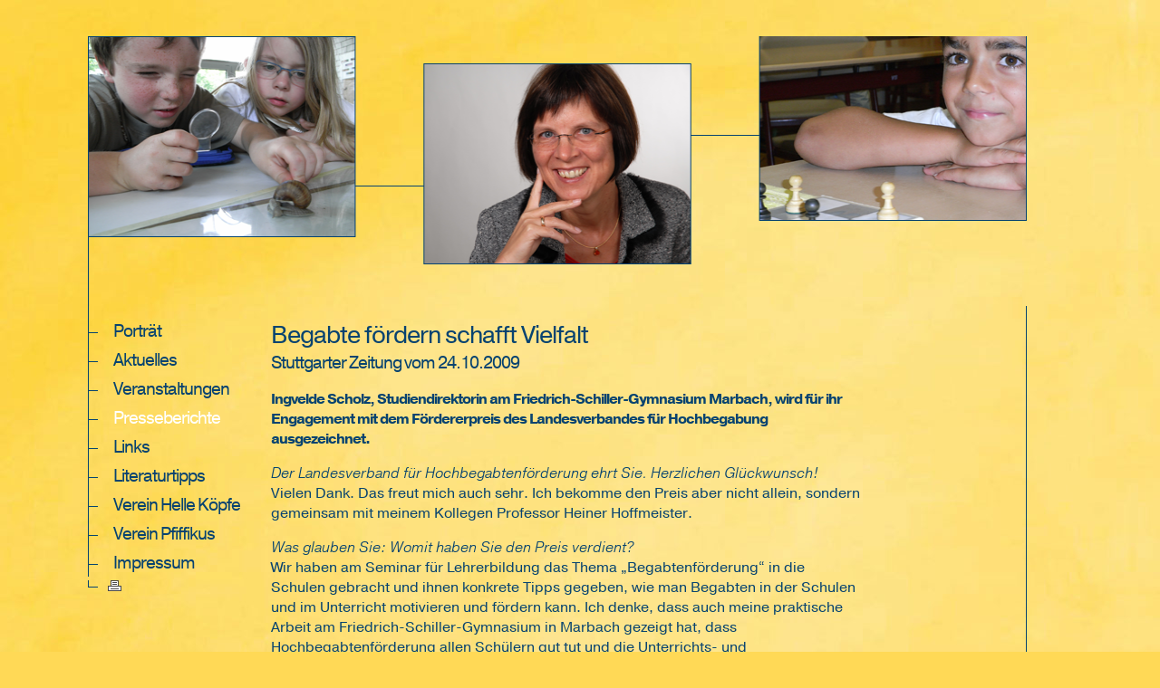

--- FILE ---
content_type: text/html
request_url: https://www.ingvelde-scholz.de/cms.asp?AE=0&IDN=65&Plugin=&H=%27337%27&T=0
body_size: 6387
content:


<!DOCTYPE HTML PUBLIC "-//W3C//DTD HTML 4.01 Transitional//EN">
<html>
<head>
  <!-- Script für Einbettung von pragmatica-web-->
	<script type="text/javascript" src="//use.typekit.net/ezt2mmp.js"></script>
	<script type="text/javascript">try{Typekit.load();}catch(e){}</script>
<title>Ingvelde Scholz</title>
<meta http-equiv="Content-Type" content="text/html; CHARSET=iso-8859-1">
	
<meta name="Robots" content="index, follow"><meta name="Language" content="deutsch, de"><meta name="Keywords" content="Ingvelde Scholz, Hochbegabtenförderung, Verein Helle Köpfe"><meta name="Description" content="Ingvelde Scholz engagiert sich in der Förderung hochbegabter Kinder."><meta name="Author" content="Ingvelde Scholz"><meta name="Publisher" content="Ingvelde Scholz"><meta name="Distribution" content="global"><meta name="RevisitAfter" content="10 days"><style type="text/css">
<!--
#InlineBanner{position : absolute;top : 250px;left : 400px;z-index : 5;visibility : visible;border : 1px solid Black;Background-color : #FFFFFF;}
#InlineBannerContent{padding : 7px 7px 7px 7px;}
.Basic10{font-size : 12pt;color : #074370;}
.Basic10Fett{font-size : 12pt;color : #074370;font-weight : Bold;}
.Basic12Fett{font-size : 14pt;color : #074370;font-weight : bold;}
.Basic8{font-size : 10pt;color : #074370;}
.Basic8fett{font-size : 10pt;color : #074370;font-weight : bold;}
.Basic8FettOrange{font-size : 10pt;font-weight : bold;color : #F8A10A;}
.Basic8Weiss{font-size : 10pt;color : #ffffff;}
.Basic9{font-size : 12pt;color : #074370;}
.Basic9Fett{font-size : 12pt;color : #074370;letter-spacing : -1px;font-weight : bold;}
.Basic9Weiss{font-size : 12pt;color : #FFFFFF;}
.FloatClear{clear : both;}
.FloatLeft{float : left;margin : 0em 1em 0em 0em;padding : 3px 0 0 0;}
.FloatRight{float : right;margin : 0em 0em 1em 0em;padding : 3px 0 0 0;}
.HeaderDetail{font-size : 14pt;color : #074370;}
.inputNoFormat{border : none;background-color : none;color : none;}
.MainHeader{font-size : 20pt;color : #074370;letter-spacing : -1px;}
.SubHeader{font-size : 14pt;color : #074370;letter-spacing : -1px;}
.TopHeader{font-size : 14pt;color : #074370;letter-spacing : -1px;}
a{text-decoration : underline;font-size : 12pt;color : #074370;}
A.Navi8Aktuell{text-decoration : none;font-size : 8pt;font-weight : bold;color : #ffffff;}
A.Navi8Aktuell:Hover{color : #ffffff;}
A.Navi8Normal{text-decoration : none;font-size : 8pt;font-weight : bold;color : #074370;}
A.Navi8Normal:Hover{color : #ffffff;}
A.NaviAktuell0{text-decoration : none;font-size : 14pt;font-weight : 500;color : #ffffff;letter-spacing : -1px;font-style : normal;}
A.NaviAktuell0:Hover{color : #FFFFFF;}
A.NaviAktuell1{text-decoration : none;font-size : 13pt;color : #FFFFFF;font-style : normal;font-weight : 500;}
A.NaviAktuell1:Hover{color : #ffffff;}
A.NaviAktuell2{text-decoration : none;font-size : 12pt;color : #ffffff;font-weight : bold;letter-spacing : -1px;}
A.NaviAktuell2:Hover{color : #ffffff;}
A.NaviNormal0{text-decoration : none;font-size : 14pt;color : #074370;font-weight : 500;font-style : normal;letter-spacing : -1px;}
A.NaviNormal0:Hover{color : #ffffff;}
A.NaviNormal1{text-decoration : none;font-size : 13pt;color : #074370;letter-spacing : -1px;font-style : normal;font-weight : 500;}
A.NaviNormal1:Hover{color : #ffffff;}
A.NaviNormal2{text-decoration : none;font-size : 9pt;color : #074370;}
A.NaviNormal2:Hover{color : #ffffff;}
a:hover{background : transparent;color : #074370;text-decoration : none;}
body{font-family : pragmatica-web, sans-serif;font-size : 12pt;color : #074370;font-style : normal;font-weight : 300;}
input{border : 1px solid #074370;color : #074370;font-size : 12pt;}
select{border : 1px solid #074370;color : #074370;font-size : 12pt;}
textarea{border : 1px solid #074370;color : #074370;font-size : 12pt;}
-->
</style>
<script language="JavaScript">
<!--
function MM_preloadImages() { //v3.0
  var d=document; if(d.images){ if(!d.MM_p) d.MM_p=new Array();
	var i,j=d.MM_p.length,a=MM_preloadImages.arguments; for(i=0; i<a.length; i++)
	if (a[i].indexOf("#")!=0){ d.MM_p[j]=new Image; d.MM_p[j++].src=a[i];}}
}

function MM_swapImgRestore() { //v3.0
if(isloaded==1)	{
  var i,x,a=document.MM_sr; for(i=0;a&&i<a.length&&(x=a[i])&&x.oSrc;i++) x.src=x.oSrc;
  }
}

function MM_swapImage() { //v3.0
if(isloaded==1)	{
  var i,j=0,x,a=MM_swapImage.arguments; document.MM_sr=new Array; for(i=0;i<(a.length-2);i+=3)
   if ((x=MM_findObj(a[i]))!=null){document.MM_sr[j++]=x; if(!x.oSrc) x.oSrc=x.src; x.src=a[i+2];}
   }
}

function MM_findObj(n, d) { //v4.0
  var p,i,x;  if(!d) d=document; if((p=n.indexOf("?"))>0&&parent.frames.length) {
	d=parent.frames[n.substring(p+1)].document; n=n.substring(0,p);}
  if(!(x=d[n])&&d.all) x=d.all[n]; for (i=0;!x&&i<d.forms.length;i++) x=d.forms[i][n];
  for(i=0;!x&&d.layers&&i<d.layers.length;i++) x=MM_findObj(n,d.layers[i].document);
  if(!x && document.getElementById) x=document.getElementById(n); return x;
}

function MM_reloadPage(init) {  //reloads the window if Nav4 resized
  if (init==true) with (navigator) {if ((appName=="Netscape")&&(parseInt(appVersion)==4)) {
	document.MM_pgW=innerWidth; document.MM_pgH=innerHeight; onresize=MM_reloadPage; }}
  else if (innerWidth!=document.MM_pgW || innerHeight!=document.MM_pgH) location.reload();
}
MM_reloadPage(true);

function wop(A)	{
	f = window.open(A, "Bild1", "left=100,top=100,width=" + screen.width-150 + ",height=" + screen.height - 150 + ",hotkeys=no,resizable=yes,scrollbars=yes,menubar=yes,toolbar=yes");
	f.focus();
	}
// -->
</script>
</head>

	<body background="images/HG.jpg" style="background-repeat: repeat-y;" bgcolor="#ffd956" leftmargin="0" topmargin="0" marginwidth="0" marginheight="0">
<div style="position:relative; width:1087px; left:-40px; top:0px; z-index: 1; margin: 0 auto;">
<!-- Head -->
<table width="1087" border="0" cellspacing="0" cellpadding="0">
	<tr>
	    <td colspan="3" width="1087" align="left" valign="top"><img src="images/tools/spacer.gif" alt="" width="20" height="40" border="0"></td>
	</tr>
	<tr>
	    <td width="20"><img src="images/tools/spacer.gif" alt="" width="20" height="1" border="0"></td>
		<td width="20" align="left" valign="top"><img src="images/tools/spacer.gif" alt="" width="20" height="10" border="0"></td>
		<td width="1047"  align="left" valign="top"><img src="images/Head.png" alt="" width="1036" height="298" border="0"></td>
	</tr>
</table>

<!-- Beginn Contentbereich -->
<table width="1087" border="0" cellspacing="0" cellpadding="0">
	<tr>
		<td width="20"><img src="images/tools/spacer.gif" alt="" width="20" height="1" border="0"></td>
		<td width="20" align="left" valign="top"><img src="images/tools/spacer.gif" alt="" width="20" height="10" border="0"></td>
		<td width="181" align="left" valign="top">
				

<table width="161" border="0" cellspacing="0" cellpadding="0">
	<tr>
		<td width="1" align="left" valign="top" class="Basic9" bgcolor="#074370"><img src="images/tools/spacer.gif" alt="" width="1" height="11" border="0"></td>
		<td width="160" align="left" valign="top" class="Basic9"><img src="images/tools/spacer.gif" alt="" width="160" height="1" border="0"></td>
	</tr>
	</table>

<table width="161" border="0" cellspacing="0" cellpadding="0">
	<tr>
		<td width="1" align="left" valign="top" class="Basic9" bgcolor="#074370"><img src="images/tools/spacer.gif" alt="" width="1" height="10" border="0"></td>
		<td width="160" align="left" valign="top" class="Basic9">
			<table width="181" border="0" cellspacing="0" cellpadding="0"><tr><td align="left" width="181" height="2" valign="top" class="Basic9"><img src="images/tools/Spacer.gif" alt="" width="181" height="2" border="0"></td></tr><tr><td align="left" width="181" height="2" valign="top" class="Basic9"><img src="images/tools/Spacer.gif" alt="" width="181" height="2" border="0"></td></tr></table><table width="181" border="0" cellspacing="0" cellpadding="0"><tr><td width="139" align="left" valign="middle" class="Basic9"><a href="https://www.ingvelde-scholz.de/cms.asp?AE=0&IDN=48&Plugin=&H='1'&T=0" class="NaviNormal0"></a><img src="images/NaviStrich.gif" alt="" width="17" height="9" border="0"><img src="images/tools/spacer.gif" alt="" width="10" height="1" border="0"><a href="https://www.ingvelde-scholz.de/cms.asp?AE=0&IDN=48&Plugin=&H='1'&T=0" class="NaviNormal0">Porträt</a></td></tr></table><table width="181" border="0" cellspacing="0" cellpadding="0"><tr><td align="left" width="181" height="2" valign="top" class="Basic9"><img src="images/tools/Spacer.gif" alt="" width="181" height="2" border="0"></td></tr></table><table width="181" border="0" cellspacing="0" cellpadding="0"><tr><td align="left" width="181" height="2" valign="top" class="Basic9"><img src="images/tools/Spacer.gif" alt="" width="181" height="2" border="0"></td></tr><tr><td align="left" width="181" height="2" valign="top" class="Basic9"><img src="images/tools/Spacer.gif" alt="" width="181" height="2" border="0"></td></tr></table><table width="181" border="0" cellspacing="0" cellpadding="0"><tr><td width="139" align="left" valign="middle" class="Basic9"><a href="https://www.ingvelde-scholz.de/cms.asp?AE=0&IDN=60&Plugin=&H='152'&T=0" class="NaviNormal0"></a><img src="images/NaviStrich.gif" alt="" width="17" height="9" border="0"><img src="images/tools/spacer.gif" alt="" width="10" height="1" border="0"><a href="https://www.ingvelde-scholz.de/cms.asp?AE=0&IDN=60&Plugin=&H='152'&T=0" class="NaviNormal0">Aktuelles</a></td></tr></table><table width="181" border="0" cellspacing="0" cellpadding="0"><tr><td align="left" width="181" height="2" valign="top" class="Basic9"><img src="images/tools/Spacer.gif" alt="" width="181" height="2" border="0"></td></tr></table><table width="181" border="0" cellspacing="0" cellpadding="0"><tr><td align="left" width="181" height="2" valign="top" class="Basic9"><img src="images/tools/Spacer.gif" alt="" width="181" height="2" border="0"></td></tr><tr><td align="left" width="181" height="2" valign="top" class="Basic9"><img src="images/tools/Spacer.gif" alt="" width="181" height="2" border="0"></td></tr></table><table width="181" border="0" cellspacing="0" cellpadding="0"><tr><td width="139" align="left" valign="middle" class="Basic9"><a href="https://www.ingvelde-scholz.de/cms.asp?AE=0&IDN=61&Plugin=&H='153'&T=0" class="NaviNormal0"></a><img src="images/NaviStrich.gif" alt="" width="17" height="9" border="0"><img src="images/tools/spacer.gif" alt="" width="10" height="1" border="0"><a href="https://www.ingvelde-scholz.de/cms.asp?AE=0&IDN=61&Plugin=&H='153'&T=0" class="NaviNormal0">Veranstaltungen</a></td></tr></table><table width="181" border="0" cellspacing="0" cellpadding="0"><tr><td align="left" width="181" height="2" valign="top" class="Basic9"><img src="images/tools/Spacer.gif" alt="" width="181" height="2" border="0"></td></tr></table><table width="181" border="0" cellspacing="0" cellpadding="0"><tr><td align="left" width="181" height="2" valign="top" class="Basic9"><img src="images/tools/Spacer.gif" alt="" width="181" height="2" border="0"></td></tr><tr><td align="left" width="181" height="2" valign="top" class="Basic9"><img src="images/tools/Spacer.gif" alt="" width="181" height="2" border="0"></td></tr></table><table width="181" border="0" cellspacing="0" cellpadding="0"><tr><td width="139" align="left" valign="middle" class="Basic9"><a href="https://www.ingvelde-scholz.de/cms.asp?AE=0&IDN=65&Plugin=&H='157'&T=0" class="NaviAktuell0"></a><img src="images/NaviStrich.gif" alt="" width="17" height="9" border="0"><img src="images/tools/spacer.gif" alt="" width="10" height="1" border="0"><a href="https://www.ingvelde-scholz.de/cms.asp?AE=0&IDN=65&Plugin=&H='157'&T=0" class="NaviAktuell0">Presseberichte</a></td></tr></table><table width="181" border="0" cellspacing="0" cellpadding="0"><tr><td align="left" width="181" height="2" valign="top" class="Basic9"><img src="images/tools/Spacer.gif" alt="" width="181" height="2" border="0"></td></tr></table><table width="181" border="0" cellspacing="0" cellpadding="0"><tr><td align="left" width="181" height="2" valign="top" class="Basic9"><img src="images/tools/Spacer.gif" alt="" width="181" height="2" border="0"></td></tr><tr><td align="left" width="181" height="2" valign="top" class="Basic9"><img src="images/tools/Spacer.gif" alt="" width="181" height="2" border="0"></td></tr></table><table width="181" border="0" cellspacing="0" cellpadding="0"><tr><td width="139" align="left" valign="middle" class="Basic9"><a href="https://www.ingvelde-scholz.de/cms.asp?AE=0&IDN=66&Plugin=&H='159'&T=0" class="NaviNormal0"></a><img src="images/NaviStrich.gif" alt="" width="17" height="9" border="0"><img src="images/tools/spacer.gif" alt="" width="10" height="1" border="0"><a href="https://www.ingvelde-scholz.de/cms.asp?AE=0&IDN=66&Plugin=&H='159'&T=0" class="NaviNormal0">Links</a></td></tr></table><table width="181" border="0" cellspacing="0" cellpadding="0"><tr><td align="left" width="181" height="2" valign="top" class="Basic9"><img src="images/tools/Spacer.gif" alt="" width="181" height="2" border="0"></td></tr></table><table width="181" border="0" cellspacing="0" cellpadding="0"><tr><td align="left" width="181" height="2" valign="top" class="Basic9"><img src="images/tools/Spacer.gif" alt="" width="181" height="2" border="0"></td></tr><tr><td align="left" width="181" height="2" valign="top" class="Basic9"><img src="images/tools/Spacer.gif" alt="" width="181" height="2" border="0"></td></tr></table><table width="181" border="0" cellspacing="0" cellpadding="0"><tr><td width="139" align="left" valign="middle" class="Basic9"><a href="https://www.ingvelde-scholz.de/cms.asp?AE=0&IDN=80&Plugin=&H='160'&T=0" class="NaviNormal0"></a><img src="images/NaviStrich.gif" alt="" width="17" height="9" border="0"><img src="images/tools/spacer.gif" alt="" width="10" height="1" border="0"><a href="https://www.ingvelde-scholz.de/cms.asp?AE=0&IDN=80&Plugin=&H='160'&T=0" class="NaviNormal0">Literaturtipps</a></td></tr></table><table width="181" border="0" cellspacing="0" cellpadding="0"><tr><td align="left" width="181" height="2" valign="top" class="Basic9"><img src="images/tools/Spacer.gif" alt="" width="181" height="2" border="0"></td></tr></table><table width="181" border="0" cellspacing="0" cellpadding="0"><tr><td align="left" width="181" height="2" valign="top" class="Basic9"><img src="images/tools/Spacer.gif" alt="" width="181" height="2" border="0"></td></tr><tr><td align="left" width="181" height="2" valign="top" class="Basic9"><img src="images/tools/Spacer.gif" alt="" width="181" height="2" border="0"></td></tr></table><table width="181" border="0" cellspacing="0" cellpadding="0"><tr><td width="139" align="left" valign="middle" class="Basic9"><a href="https://www.ingvelde-scholz.de/cms.asp?AE=0&IDN=69&Plugin=&H='161'&T=0" class="NaviNormal0"></a><img src="images/NaviStrich.gif" alt="" width="17" height="9" border="0"><img src="images/tools/spacer.gif" alt="" width="10" height="1" border="0"><a href="https://www.ingvelde-scholz.de/cms.asp?AE=0&IDN=69&Plugin=&H='161'&T=0" class="NaviNormal0">Verein Helle Köpfe</a></td></tr></table><table width="181" border="0" cellspacing="0" cellpadding="0"><tr><td align="left" width="181" height="2" valign="top" class="Basic9"><img src="images/tools/Spacer.gif" alt="" width="181" height="2" border="0"></td></tr></table><table width="181" border="0" cellspacing="0" cellpadding="0"><tr><td align="left" width="181" height="2" valign="top" class="Basic9"><img src="images/tools/Spacer.gif" alt="" width="181" height="2" border="0"></td></tr><tr><td align="left" width="181" height="2" valign="top" class="Basic9"><img src="images/tools/Spacer.gif" alt="" width="181" height="2" border="0"></td></tr></table><table width="181" border="0" cellspacing="0" cellpadding="0"><tr><td width="139" align="left" valign="middle" class="Basic9"><a href="https://www.ingvelde-scholz.de/cms.asp?AE=0&IDN=81&Plugin=&H='300'&T=0" class="NaviNormal0"></a><img src="images/NaviStrich.gif" alt="" width="17" height="9" border="0"><img src="images/tools/spacer.gif" alt="" width="10" height="1" border="0"><a href="https://www.ingvelde-scholz.de/cms.asp?AE=0&IDN=81&Plugin=&H='300'&T=0" class="NaviNormal0">Verein Pfiffikus</a></td></tr></table><table width="181" border="0" cellspacing="0" cellpadding="0"><tr><td align="left" width="181" height="2" valign="top" class="Basic9"><img src="images/tools/Spacer.gif" alt="" width="181" height="2" border="0"></td></tr></table><table width="181" border="0" cellspacing="0" cellpadding="0"><tr><td align="left" width="181" height="2" valign="top" class="Basic9"><img src="images/tools/Spacer.gif" alt="" width="181" height="2" border="0"></td></tr><tr><td align="left" width="181" height="2" valign="top" class="Basic9"><img src="images/tools/Spacer.gif" alt="" width="181" height="2" border="0"></td></tr></table><table width="181" border="0" cellspacing="0" cellpadding="0"><tr><td width="139" align="left" valign="middle" class="Basic9"><a href="https://www.ingvelde-scholz.de/cms.asp?AE=0&IDN=70&Plugin=&H='162'&T=0" class="NaviNormal0"></a><img src="images/NaviStrich.gif" alt="" width="17" height="9" border="0"><img src="images/tools/spacer.gif" alt="" width="10" height="1" border="0"><a href="https://www.ingvelde-scholz.de/cms.asp?AE=0&IDN=70&Plugin=&H='162'&T=0" class="NaviNormal0">Impressum</a></td></tr></table><table width="181" border="0" cellspacing="0" cellpadding="0"><tr><td align="left" width="181" height="2" valign="top" class="Basic9"><img src="images/tools/Spacer.gif" alt="" width="181" height="2" border="0"></td></tr></table>
		</td></tr></table><table width="161" border="0" cellspacing="0" cellpadding="0">
	<tr>
		<td width="161" align="left" valign="top" nowrap class="Basic9"><img src="images/NaviEcke.gif" alt="" width="18" height="12" border="0">
			<script language="JavaScript" type="text/javascript">
			<!--
			function wop(A)	{
				dl = (document.location.href.indexOf('?')>0) ? (document.location.href+A) : (document.location.href + "?" + A.slice(1,8));
				f = window.open(A, "Bild1", "left=180,top=100,width=400,height=500,hotkeys=no,resizable=yes,scrollbars=yes,menubar=yes,toolbar=yes");
				f.focus();
				}
			//-->
			</script>
			
			<A href="javascript:wop('/cms.asp?AE=0&IDN=65&Plugin=&H=%27337%27&T=0&Printi=1')"><img src="Images/Tools/Drucker.gif" alt="" width="15" height="12" border="0" onMouseOver="doTooltip(event,'Drucken/Print')" onMouseOut="hideTip()"></A></td>
	</tr>
</table>
<!--<form action="cms.asp?H='96'&Plugin=6" method="post" name="FForm" id="FForm">
	<table width="161" border="0" cellspacing="0" cellpadding="0">
		<tr>
			<td width="5" align="left" valign="top" class="Basic9"><img src="images/Tools/spacer.gif" alt="" width="5" height="1" border="0"></td>
			<td width="156" align="left" valign="top" class="Basic9">
				<input type="text" name="Search" size="15">&nbsp;
				<input type="submit" name="Suchen" value="Suchen"><br>
				<a href="cms.asp?H='95'" class="Basic8Weiss">Hilfe</a>
			</td>
	   </tr>
	</table>
</form>-->
<script language="JavaScript" type="text/javascript">
<!--
// avoid error of passing event object in older browsers
if (!document.layers && !document.all) {
		//event = "nope"
}

function doTooltip(evt,txt) {
	// enclose tip in nested tables for uniform 'tooltip' effect
	// customize here
	var tip = '<TABLE BGCOLOR="#000000" WIDTH="20" CELLSPACING="0" CELLPADDING="1" BORDER="0"><TR><TD><TABLE BGCOLOR="#FFFFCC" WIDTH="100%" CELLSPACING="0" CELLPADDING="4" BORDER="0"><TR><TD align="center" CLASS="Basic9">' + txt  + '</TD></TR></TABLE></TD></TR></TABLE>'
	// check for object (i.e., layers or all) 
	// for Netscape 4+
	if (document.layers) {
		document.tooltip.document.write(tip)
		document.tooltip.document.close()
		document.tooltip.left = evt.pageX + 8
		document.tooltip.top = evt.pageY + 8
		document.tooltip.visibility = "show"
	}
	// for IE 4+	
	if (document.all) {
	 	document.all.tooltip.innerHTML = tip
	 	document.all.tooltip.style.pixelLeft = evt.clientX + 8
	 	document.all.tooltip.style.pixelTop = evt.clientY + 8
	 	document.all.tooltip.style.visibility = "visible"
	 }
	// All Others
	else	{

	 	document.getElementById("tooltip").innerHTML = tip;
		document.getElementById("tooltip").style.left = evt.clientX + 8;
	 	document.getElementById("tooltip").style.top = evt.clientY + 8;
	 	document.getElementById("tooltip").style.visibility = 'visible';
	}

}
	
function hideTip() {
	if (document.layers) {
		document.tooltip.visibility = "hide";
	 }
	
	if (document.all) {
		document.all.tooltip.style.visibility = "hidden";
	}else{
	 	document.getElementById("tooltip").style.visibility = 'hidden';
	}
}
//-->
</script>
<DIV ID="tooltip" STYLE="position:absolute; visibility:hidden; z-index:10"></DIV>

		</td>
		<td width="20" align="left" valign="top"><img src="images/tools/spacer.gif" alt="" width="20" height="10" border="0"></td>
		
			<td width="823" align="left" valign="top">
			<img src="images/tools/spacer.gif" alt="" width="740" height="15" border="0"><br>
		
<table width="650" border="0" cellspacing="0" cellpadding="0">

	<tr>
		<td width="0" align="left" valign="top" class="Basic9">
			<span class="MainHeader">Begabte fördern schafft Vielfalt</span><br><span class="SubHeader">Stuttgarter Zeitung vom 24.10.2009</span><br><span class="Basic9"><p><span class="Basic9Fett">Ingvelde Scholz, Studiendirektorin am Friedrich-Schiller-Gymnasium Marbach, wird für ihr Engagement mit dem Fördererpreis des Landesverbandes für Hochbegabung ausgezeichnet. </span></p><p><span class="Basic9"><em>Der Landesverband für Hochbegabtenförderung ehrt Sie. Herzlichen Glückwunsch!<br /></em>Vielen Dank. Das freut mich auch sehr. Ich bekomme den Preis aber nicht allein, sondern gemeinsam mit meinem Kollegen Professor Heiner Hoffmeister.</span></p><p><span class="Basic9"><em>Was glauben Sie: Womit haben Sie den Preis verdient?<br /></em>Wir haben am Seminar für Lehrerbildung das Thema „Begabtenförderung“ in die Schulen gebracht und ihnen konkrete Tipps gegeben, wie man Begabten in der Schulen und im Unterricht motivieren und fördern kann. Ich denke, dass auch meine praktische Arbeit am Friedrich-Schiller-Gymnasium in Marbach gezeigt hat, dass Hochbegabtenförderung allen Schülern gut tut und die Unterrichts- und Schulentwicklung insgesamt positiv beeinflusst.</span></p><p><span class="Basic9"><em>Umso mehr, als nicht nur Hochbegabte, sondern auch Begabte gefördert werden?<br /></em>Richtig. Wir verstehen die Förderung als Mosaikstein, der Vielfalt an die Schulen bringt. Einerseits wird das Angebot für die Schüler vielfältiger, ihre besonderen Stärken zu entdecken, andererseits wird dadurch die Vielfalt an Charakteren und Begabungen noch stärker als bisher als Chance eine differenzierte Schul- und Unterrichtskultur verstanden.</span></p><p><span class="Basic9"><em>Hat das Thema Begabtenförderung an Akzeptanz gewonnen?<br /></em>Auch das. Deutlich sogar. Es gab ja einige Widerstände. Die rührten daher, noch bis vor zehn, 15 Jahren in erster Linie Kinder mit Lernschwächen gefördert wurden. Dass es auch am anderen Ende der Lernskala, bei den Begabten, besondere Bedürfnisse gibt und Schwierigkeiten auftreten können, war vielen gar nicht bewusst. Wir wünschen uns auch weiterhin, dass Schulen sich auf den Weg machen und für besonders Begabte ein attraktives Zusatzangebot mit Forschern und Gastreferenten anbieten. Das Angebot am Marbacher Gymnasium, an dem ich als Koordinatorin und Leiterin der Begabtenförderung ein Deputat habe, wird von vielen Kindern und Jugendlichen sehr gut nachgefragt.</span></p><p><span class="Basic9"><em>Das Gespräch führte Oliver von Schaewen<br /></em><p> </p></span></p></span><span class="FloatClear"></span><br><img src="images/tools/Spacer.gif" width="100" height="2" border="0" alt=""><br>
		</td>
		
	</tr>
	
	</table>
	
		</td>
		
		<td width="23" align="left" valign="top" background="images/LinieSenkr.gif"><img src="images/tools/spacer.gif" alt="" width="23" height="10" border="0"></td>	
		
	</tr>
	<tr>
		<td width="20"><img src="images/tools/spacer.gif" alt="" width="20" height="1" border="0"></td>
		<td width="20" align="left" valign="top"><img src="images/tools/spacer.gif" alt="" width="20" height="10" border="0"></td>
		<td width="181" align="left" valign="top"><img src="images/tools/spacer.gif" alt="" width="181" height="10" border="0"></td>
		<td width="20" align="left" valign="top"><img src="images/tools/spacer.gif" alt="" width="20" height="10" border="0"></td>
		
			<td width="823" align="left" valign="top">
			<img src="images/tools/spacer.gif" alt="" width="10" height="15" border="0"><br>
		
		</td>
		
		<td width="23" align="left" valign="top"><img src="images/EckeBottom.gif" alt="" width="23" height="27" border="0"></td>
		
	</tr>
</table>
</div>
</body>
</html>

<script>
<!--
isloaded = 1
//-->
</script>